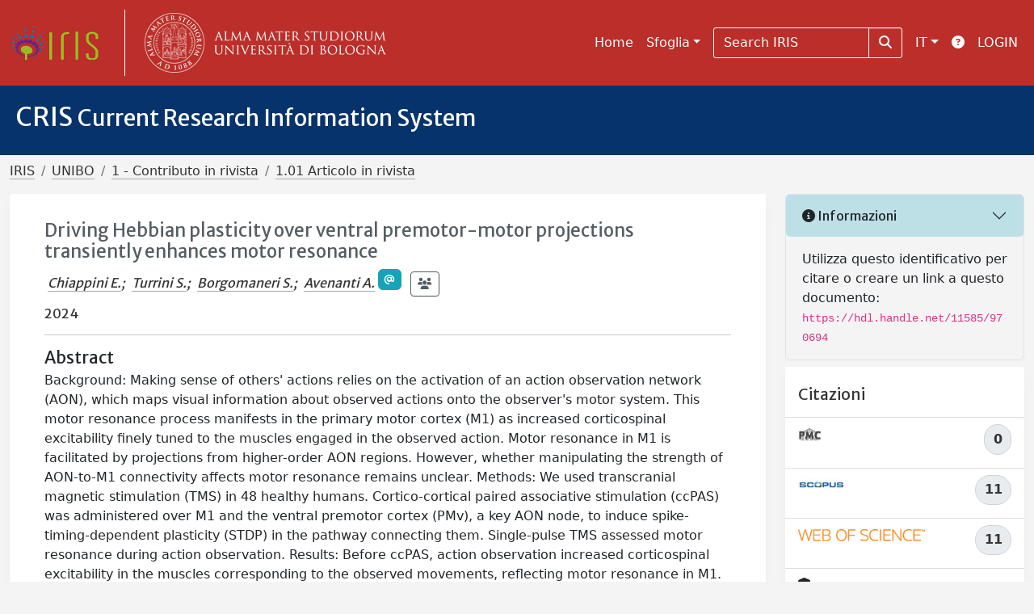

--- FILE ---
content_type: text/css
request_url: https://cris.unibo.it/sr/local.css
body_size: 10481
content:
.site-header {
    padding: 20px;
    background: linear-gradient(rgba(96,110,208,0.2), rgba(96,110,208,0.5)),url(/sr/cineca/images/interface/logo_instance_black_small.png);
    background-size: cover;
}

.site-header.bg-secondary, aside.bg-secondary {
background-color: #06336b !important;
}
#laboratoryLinkFragmentFieldset,
#booleanMap__publicCalendar___line,
#stringMap__urlPublicCalendar___line,
#integerMap__activationYear___line,
#integerMap__manifacturingYear___line,

#integerMap__endYear___line,
#equipmentProjectLinkFieldset,
#equipmentContractLinkFieldset,
#equipmentWorkgroupLinkFieldset,
#publicationElementFragmentFieldset,
#prizeElementFragmentFieldset,
#workgroupEquipmentLinkElementFragmentFieldset,
#equipmentPublicEngagementLinkFieldset
{display: none;}

/* aggiornamento 6 Maggio 2022*/
.layout-top .navbar-brand-img {
height:auto;
}
.layout-top .navbar-brand:first-of-type {
border-right: none;
}
.layout-top .navbar-brand:nth-child(2) {
border-left: 1px solid #fff;
padding-left: 1.5rem !important;
}
.navbar-dark .navbar-nav .nav-link:hover, 
.navbar-dark .navbar-nav .nav-link:focus {
color:#fff;
border-bottom: 1px solid;
}
@media screen and (max-width: 767px) and (min-width: 420px){
header.navbar > nav.container-fluid {
    justify-content: flex-start;
    position: relative;
  }
.layout-top button.navbar-toggler {
    position: absolute;
    right: 1.5rem;
  }
}
@media screen and (max-width: 767px) {
nav div.navbar-collapse {
    position: absolute;
    top: 6rem;
    background-color: #bb2e29;
    right: 0;
    width: 100%;
  }
div.navbar-collapse ul.navbar {
    flex-direction: column !important;
    padding-left: 1rem;
  }
.navbar-dark .navbar-nav .nav-link:hover, 
.navbar-dark .navbar-nav .nav-link:focus {
    border-bottom: none;
  }
}
@media screen and (max-width: 570px) {
nav div.navbar-collapse { 
    top: 3.5rem;
  }
.layout-top .navbar-brand-img {
    height:40px;
  }
.layout-top .navbar-brand:nth-child(2) {
    border-left: none; 
    padding-left: 0 !important;
    padding-right: 0 !important;
    margin-right: 0 !important;
  }
}
@media screen and (max-width: 419) {
.layout-top .navbar-brand:first-of-type,
.layout-top .navbar-brand,
.layout-top .navbar-brand:nth-child(2) {
    padding-right:0 !important;
    margin-right: 0;
  }
.layout-top .navbar-brand:nth-child(2) {
    padding-left:0 !important;
  }
}

.site-header {
background-image: none;
}
.layout-top .layout-top-input::placeholder {
color: #fff;
}

/* tag cloud */
@media screen and (min-width: 1080px) {
div.card.tagcloud {
height: 335px;
}
}
div.tagcloud .card-body a[class^="tagcloud_"] {
font-weight: 500;
}
div.tagcloud .card-body a.tagcloud_1 {
color: #bb2e29;
}
div.tagcloud .card-body a.tagcloud_2 {

}

div.tagcloud .card-body a.tagcloud_3 {
color: #054d80;
}
main .card-body {
margin: 0 .7em;
}
.card .card-header h5 > a {
border-bottom: none;
}
.container h3.text-center {
color: #fff;
}
a {
text-decoration: none;
border-bottom: solid 1px #aaa;
color: #333;
}
.navbar a  {
border-bottom: none;
}
.carousel-dark .carousel-indicators [data-bs-target] {
background-color: #bb2e29;
}
.carousel-inner {
width: 85%; margin: 0 auto;
}
.carousel-inner H5 {
line-height:1.5;
}
.carousel-control-prev, .carousel-control-next
{
width: 8%; 
}
.carousel-control-prev span, .carousel-control-next span {
border: #333 solid 1px; border-radius: 2rem;
}
.carousel-control-prev-icon, .carousel-control-next-icon {
background-size: 70% 70%;
}
.carousel-indicators [data-bs-target] {
margin: 0 3px;
}

.carousel-dark .carousel-control-prev-icon, 
.carousel-dark .carousel-control-next-icon {

}
#recent-submissions-carousel h3 {
padding-top: 1em;
padding-left: 1em;
}
.float-end > a {
border-bottom: none;
}
a:hover {
color: #333;
}
H1, H2, H3, H4, H5, H6 {
font-family: 'Merriweather Sans', sans-serif;
}
H1 {
font-size: 2rem;
}
H2 {
font-size: 1.8rem;
}
H3 {
font-size: 1.4rem;
}
H4 {
font-size: 1.3rem;
}
H5 {
font-size: 1.2rem;
color: #333;
}

h1 a.statisticsLink.btn-info,
h2 a.statisticsLink.btn-info {
color: #333333;
background-color: #d8d8d8;
border-color: #333333;
}
main  nav + h2.text-center {
margin-left: 25.5%;
text-align:left !important;
}
.card .card-header.text-primary > h3 {
color: #333333;
}
.card .list-group h5 {
font-size: 1rem;
}
.card-header-dot {
margin-top: 15px; 
background-color: #f4f4f4; font-size: xx-large;
}
.card-header-dot > i {
margin-top: 20px; 
color: #bb2e29;
}
.card-header-line {
background: none;
}
.card-header h5 {
padding-top: 0.8em;
}
.card-header.text-white h5 {
color: #fff;
}
.card-footer a > i {
font-size: 24px;
margin: 0.9em 0;
color: #bb2e29;
}
.rounded-pill {
background-color: #e9ecef !important;
border:1px solid #ced4da;
color: #333;
}
.card .list-group-item a {
border-bottom: none;
}
.list-unstyled {
line-height: 1.8;
}
.nav .nav-item .active {
background-color: #FBDA64;
}
.nav .nav-item .nav-link:not(.active) {
background-color: #d8d8d8; color: #333;
}
.nav .nav-item {
margin-right: 2px;
}
.tab-content > .card{
border-top: #333 solid 1px;
}
.card a.list-group-item {
padding: 1rem;
}
.list-group-flush>.list-group-item:last-child:hover,
.list-group-flush>.list-group-item:hover {
background-color: #fff;
}
.card > .card-header+.list-group {
border-top: 1px solid #ddd;
}
.card-body {
padding: 2rem;
}
.card-body h5 {
font-size: 1rem;
margin-top: 0.5em;
}
.container h5 {
color: inherit;
}
.dspace-display-item .nav .nav-item .active,
.dspace-display-item .nav .nav-item .nav-link:focus {
background-color: #fbda64; border: 1px solid #333;
}
.card ul.fw-bold {
font-weight: normal !important;
}
.card-body ul.nav {
border-bottom: 1px solid #333 !important;
}
.dspace-display-item .nav .nav-item .nav-link {
cursor:pointer;
}
.dspace-display-item .nav .nav-item .nav-link:hover {
border-bottom: none;
background-color: #d8d8d8;
}
.dspace-display-item .nav-tabs .nav-link,
.dspace-display-item .nav .nav-item .nav-link:hover {
border: 1px solid #333;
}
.dspace-display-item .nav-tabs .nav-link {
border-color: #DDD;
}
.dspace-display-item .nav .nav-item .nav-link:hover {
background-color: #fbda64; 
}

div.mt-2 + .card-header-tabs {
margin-top: 1rem;
}
a.float-end.btn.btn-sm.btn-link {
font-size: 24px;
margin-top: -0.6rem;
}
/* form elements */

.form-control, .form-select {
border-radius: 3px;
}
.card-body form {
margin-right: 2px;
}

/* numerazione */

.badge {
font-size: 1em;
line-height: 1.5;
margin-bottom: 0.5em;
}
a.badge:hover {
color: #ffffff;
}

.card .list-group h5 {
line-height: 1.5;
}

.callout.alert.alert-info {
background-color: #ededed;
border-left: none;
color: #333;
border-color: transparent;
}

.alert-info ul li span {
margin-right: 0.5em;
}

/* button autore */
.btn-group>.btn, .btn-group-vertical>.btn {
flex-grow: inherit;
}
.card-footer a[role="button"] {
border-bottom: none;
}

ul li.page-item > a.page-link {
color: #fff;
background-color: #bb2e29;
border-color: #bb2e29;
}
ul.pagination li.page-item {
margin-left: 3px;
}
ul.pagination li.page-item:first-child {
margin-left: 2px;
}
.card .list-group h5 {
margin-left: 0.6em;
}

/*  social impact icon */
@media screen and (max-width: 767px) {
    .ppp-pop-left, .ppp-pop-shadow-left {
        top: 0;
        right: auto;
        left: 100%;
    }
 .ppp-pop-left::before, .ppp-pop-shadow-left::before {
  display: none;
  }
}

.newz {
    display: flex;
    flex-direction: column;
    word-wrap: break-word;
    margin-top: 1.6em;
    padding: 12px; padding-left: 0.5em;
}
.newz h2 {
font-size: 1.2rem;
margin-bottom: 8px;
padding: 0.5rem 1rem 1.6rem 1rem;
text-align: center;
border-bottom: 1px solid #dddddd;
}
.newz .card {
box-shadow: none;
padding: 1rem 0;
}

@media screen and (min-width: 992px) {
{
min-height: 350px;
}
}
.newz .card ul, .accordions ul{
list-style: none;
margin-top: 1rem;
padding-left: 1rem;
}
.newz .card ul li + li, .accordions ul li + li {
padding-top: 0.2rem;
}
.newz .card ul li, .accordions ul li {
position: relative;
padding-right: 1rem;
}
.newz .card ul li:not(:last-child), .accordions ul li:not(:last-child) {
margin-bottom: 0.5em;
}
.newz .card ul li::before, .accordions ul li::before {
    content: " - ";
    /*font-family: FontAwesome;*/
    position: absolute;
    left: -15px;
    /*top: 9px;
    font-size: 6px*/
    margin-right: 0.66666667em;
}
#facetPageTitle > h5 {
font-size: 1.4rem;
display: block!important;
text-align: center;
margin-top: 1rem;
}
#facetPageTitle > h5 > span {
display:block;
}

.site-footer.mt-3 {
margin: 2rem 0 0 0 !important;
}
.site-footer.mt-3 ~ footer.py-2 {
margin-top: 0 !important;
padding: 1rem 0 !important;
}
footer.fw-bold {
font-weight: 400 !important;
}

/* accordion   */

.accordions .accordion-item {
background-color: #fff; border: none;
}
.accordions .accordion-item .tab {
border-bottom: 1px solid #ddd;
}

.accordions {
margin-top: 0.5rem;
}

.accordions .tabs {
  border-radius: 8px;
  overflow: hidden;
 
}

.accordions .tabs .tab input {
position: absolute;
opacity: 0;
z-index: -1;
}

.accordions .tab {
  width: 100%;
  color: white;
  overflow: hidden;
}
.accordions .tab-label {
  display: flex;
  justify-content: space-between;
  padding: 1em;
  padding-bottom: 0;
  background: #fff;
  /*font-weight: bold;*/
  cursor: pointer;color: #333;
  /* Icon */
}
.accordions .tab-label:hover {
  background: #fff;
}
.accordions .tab-label::after {
  content: "❯";
transform: rotate(90deg);
  width: 1em;
  /*height: 1em;*/
  text-align: center;
  transition: all 0.35s;
}
.accordions .tab-content {
  max-height: 0;
  padding: 0 1em;
  color: #2c3e50;
  background: white;
  transition: all 0.35s;
}
.accordions .tab-close {
  display: flex;
  justify-content: flex-end;
  padding: 1em;
  font-size: 0.75em;
  background: #2c3e50;
  cursor: pointer;
}
.accordions .tab-close:hover {
  background: #1a252f;
}

.accordions input:checked + .tab-label {
  /*background: #f4f4f4;*/
}
.accordions input:checked + .tab-label::after {
  transform: rotate(270deg);
}
.accordions input:checked ~ .tab-content {
  max-height: 100vh;
  padding: 1em;
}

/*  */


/* A. Buda 12/04/2022 SDIRIS-24596 */
#workgroupEquipmentLinkElementFragmentFieldset,
#equipmentPublicEngagementLinkFieldset,
#laboratoryEquipmentLinkElementFragmentFieldset,
#userTypeFragmentFieldset,
#description_content .i18n-form {
	display: none;
}
div#description_line i.tip.fa.fa-question {
	display: none;
}
div#clobMap__abstract___line i.tip.fa.fa-question {
	display: none;
}
/* SDIRIS-26896
#clobMap__abstract___content div.mt-2.mb-3 {
	display: none;
}
*/